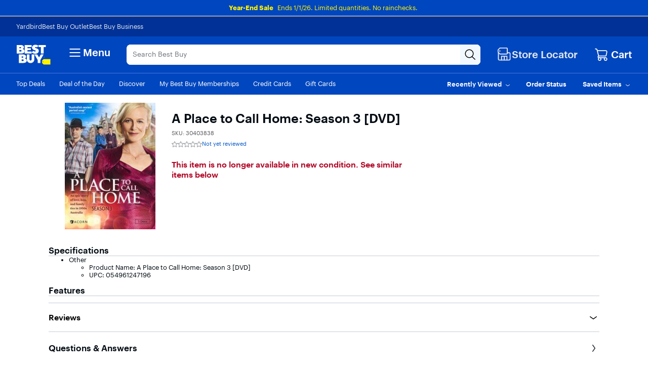

--- FILE ---
content_type: image/svg+xml
request_url: https://pisces.bbystatic.com/image2/vector/BestBuy_US/dam/AppFacebook-6587dc59-5c2c-41f5-9db3-8775e21c57e9.svg
body_size: 685
content:
<svg width="25" height="24" viewBox="0 0 25 24" fill="none" xmlns="http://www.w3.org/2000/svg">
<title>AppFacebook.svg</title>
<metadata><?xpacket begin="﻿" id="W5M0MpCehiHzreSzNTczkc9d"?>
<x:xmpmeta xmlns:x="adobe:ns:meta/" x:xmptk="Adobe XMP Core 8.0-c001 1.000000, 0000/00/00-00:00:00        ">
   <rdf:RDF xmlns:rdf="http://www.w3.org/1999/02/22-rdf-syntax-ns#">
      <rdf:Description rdf:about=""
            xmlns:dc="http://purl.org/dc/elements/1.1/"
            xmlns:ns1="http://www.bestbuy.com/bby">
         <dc:format>image/svg+xml</dc:format>
         <dc:modified>2024-04-30T21:54:24.917Z</dc:modified>
         <dc:title>
            <rdf:Alt>
               <rdf:li xml:lang="x-default">AppFacebook.svg</rdf:li>
            </rdf:Alt>
         </dc:title>
         <ns1:regionConstraints>regionConstraints:worldwide</ns1:regionConstraints>
         <ns1:assetType>
            <rdf:Bag>
               <rdf:li>assetType:derived/graphic/icon---general-icon</rdf:li>
            </rdf:Bag>
         </ns1:assetType>
         <ns1:sourceType>
            <rdf:Bag>
               <rdf:li>sourceType:vendor</rdf:li>
            </rdf:Bag>
         </ns1:sourceType>
         <ns1:category>
            <rdf:Bag>
               <rdf:li>category:global</rdf:li>
            </rdf:Bag>
         </ns1:category>
      </rdf:Description>
   </rdf:RDF>
</x:xmpmeta>
                                                                                                    
                                                                                                    
                                                                                                    
                                                                                                    
                                                                                                    
                                                                                                    
                                                                                                    
                                                                                                    
                                                                                                    
                                                                                                    
                                                                                                    
                                                                                                    
                                                                                                    
                                                                                                    
                                                                                                    
                                                                                                    
                                                                                                    
                                                                                                    
                                                                                                    
                                                                                                    
                           
<?xpacket end="w"?></metadata>
<path d="M22.8999 12.0638C22.8999 6.26479 18.1989 1.56378 12.3999 1.56378C6.60091 1.56378 1.8999 6.26479 1.8999 12.0638C1.8999 17.3046 5.73958 21.6485 10.7593 22.4362V15.0989H8.09326V12.0638H10.7593V9.7505C10.7593 7.11894 12.3269 5.66534 14.7253 5.66534C15.8741 5.66534 17.0757 5.87042 17.0757 5.87042V8.45441H15.7517C14.4474 8.45441 14.0405 9.26385 14.0405 10.0942V12.0638H16.9526L16.4871 15.0989H14.0405V22.4362C19.0602 21.6485 22.8999 17.3048 22.8999 12.0638Z" fill="#0046BE"/>
</svg>
